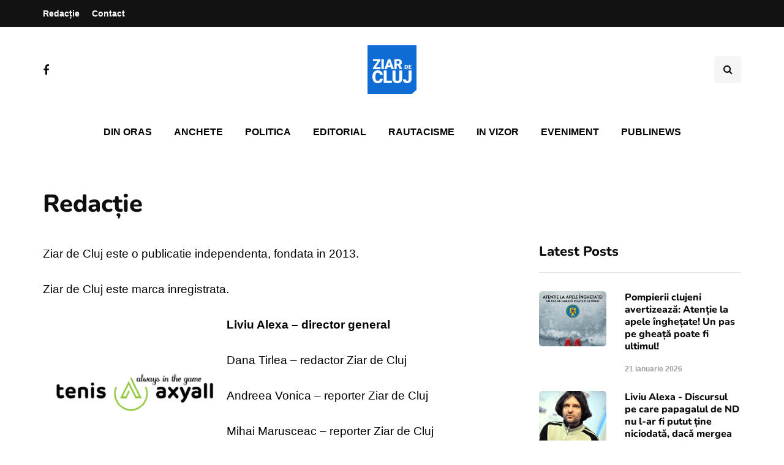

--- FILE ---
content_type: text/html; charset=utf-8
request_url: https://www.google.com/recaptcha/api2/aframe
body_size: 267
content:
<!DOCTYPE HTML><html><head><meta http-equiv="content-type" content="text/html; charset=UTF-8"></head><body><script nonce="1NA7zIzUh2nlhqoMNhV8hg">/** Anti-fraud and anti-abuse applications only. See google.com/recaptcha */ try{var clients={'sodar':'https://pagead2.googlesyndication.com/pagead/sodar?'};window.addEventListener("message",function(a){try{if(a.source===window.parent){var b=JSON.parse(a.data);var c=clients[b['id']];if(c){var d=document.createElement('img');d.src=c+b['params']+'&rc='+(localStorage.getItem("rc::a")?sessionStorage.getItem("rc::b"):"");window.document.body.appendChild(d);sessionStorage.setItem("rc::e",parseInt(sessionStorage.getItem("rc::e")||0)+1);localStorage.setItem("rc::h",'1769031739661');}}}catch(b){}});window.parent.postMessage("_grecaptcha_ready", "*");}catch(b){}</script></body></html>